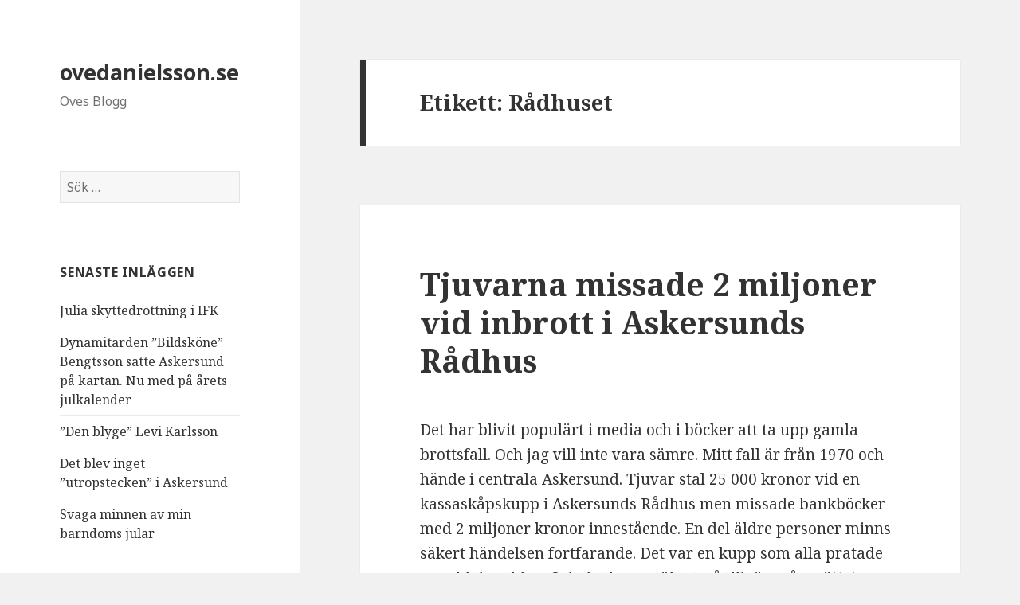

--- FILE ---
content_type: text/html; charset=UTF-8
request_url: https://www.ovedanielsson.se/tag/radhuset/
body_size: 9944
content:
<!DOCTYPE html>
<html lang="sv-SE" class="no-js">
<head>
	<meta charset="UTF-8">
	<meta name="viewport" content="width=device-width">
	<link rel="profile" href="https://gmpg.org/xfn/11">
	<link rel="pingback" href="https://www.ovedanielsson.se/xmlrpc.php">
	<!--[if lt IE 9]>
	<script src="https://usercontent.one/wp/www.ovedanielsson.se/wp-content/themes/twentyfifteen/js/html5.js?ver=3.7.0&media=1668625783"></script>
	<![endif]-->
	<script>(function(html){html.className = html.className.replace(/\bno-js\b/,'js')})(document.documentElement);</script>
<title>Rådhuset &#8211; ovedanielsson.se</title>
<meta name='robots' content='max-image-preview:large' />
<link rel='dns-prefetch' href='//fonts.googleapis.com' />
<link href='https://fonts.gstatic.com' crossorigin rel='preconnect' />
<link rel="alternate" type="application/rss+xml" title="ovedanielsson.se &raquo; Webbflöde" href="https://www.ovedanielsson.se/feed/" />
<link rel="alternate" type="application/rss+xml" title="ovedanielsson.se &raquo; Kommentarsflöde" href="https://www.ovedanielsson.se/comments/feed/" />
<link rel="alternate" type="application/rss+xml" title="ovedanielsson.se &raquo; etikettflöde för Rådhuset" href="https://www.ovedanielsson.se/tag/radhuset/feed/" />
<style id='wp-img-auto-sizes-contain-inline-css'>
img:is([sizes=auto i],[sizes^="auto," i]){contain-intrinsic-size:3000px 1500px}
/*# sourceURL=wp-img-auto-sizes-contain-inline-css */
</style>
<style id='wp-emoji-styles-inline-css'>

	img.wp-smiley, img.emoji {
		display: inline !important;
		border: none !important;
		box-shadow: none !important;
		height: 1em !important;
		width: 1em !important;
		margin: 0 0.07em !important;
		vertical-align: -0.1em !important;
		background: none !important;
		padding: 0 !important;
	}
/*# sourceURL=wp-emoji-styles-inline-css */
</style>
<style id='wp-block-library-inline-css'>
:root{--wp-block-synced-color:#7a00df;--wp-block-synced-color--rgb:122,0,223;--wp-bound-block-color:var(--wp-block-synced-color);--wp-editor-canvas-background:#ddd;--wp-admin-theme-color:#007cba;--wp-admin-theme-color--rgb:0,124,186;--wp-admin-theme-color-darker-10:#006ba1;--wp-admin-theme-color-darker-10--rgb:0,107,160.5;--wp-admin-theme-color-darker-20:#005a87;--wp-admin-theme-color-darker-20--rgb:0,90,135;--wp-admin-border-width-focus:2px}@media (min-resolution:192dpi){:root{--wp-admin-border-width-focus:1.5px}}.wp-element-button{cursor:pointer}:root .has-very-light-gray-background-color{background-color:#eee}:root .has-very-dark-gray-background-color{background-color:#313131}:root .has-very-light-gray-color{color:#eee}:root .has-very-dark-gray-color{color:#313131}:root .has-vivid-green-cyan-to-vivid-cyan-blue-gradient-background{background:linear-gradient(135deg,#00d084,#0693e3)}:root .has-purple-crush-gradient-background{background:linear-gradient(135deg,#34e2e4,#4721fb 50%,#ab1dfe)}:root .has-hazy-dawn-gradient-background{background:linear-gradient(135deg,#faaca8,#dad0ec)}:root .has-subdued-olive-gradient-background{background:linear-gradient(135deg,#fafae1,#67a671)}:root .has-atomic-cream-gradient-background{background:linear-gradient(135deg,#fdd79a,#004a59)}:root .has-nightshade-gradient-background{background:linear-gradient(135deg,#330968,#31cdcf)}:root .has-midnight-gradient-background{background:linear-gradient(135deg,#020381,#2874fc)}:root{--wp--preset--font-size--normal:16px;--wp--preset--font-size--huge:42px}.has-regular-font-size{font-size:1em}.has-larger-font-size{font-size:2.625em}.has-normal-font-size{font-size:var(--wp--preset--font-size--normal)}.has-huge-font-size{font-size:var(--wp--preset--font-size--huge)}.has-text-align-center{text-align:center}.has-text-align-left{text-align:left}.has-text-align-right{text-align:right}.has-fit-text{white-space:nowrap!important}#end-resizable-editor-section{display:none}.aligncenter{clear:both}.items-justified-left{justify-content:flex-start}.items-justified-center{justify-content:center}.items-justified-right{justify-content:flex-end}.items-justified-space-between{justify-content:space-between}.screen-reader-text{border:0;clip-path:inset(50%);height:1px;margin:-1px;overflow:hidden;padding:0;position:absolute;width:1px;word-wrap:normal!important}.screen-reader-text:focus{background-color:#ddd;clip-path:none;color:#444;display:block;font-size:1em;height:auto;left:5px;line-height:normal;padding:15px 23px 14px;text-decoration:none;top:5px;width:auto;z-index:100000}html :where(.has-border-color){border-style:solid}html :where([style*=border-top-color]){border-top-style:solid}html :where([style*=border-right-color]){border-right-style:solid}html :where([style*=border-bottom-color]){border-bottom-style:solid}html :where([style*=border-left-color]){border-left-style:solid}html :where([style*=border-width]){border-style:solid}html :where([style*=border-top-width]){border-top-style:solid}html :where([style*=border-right-width]){border-right-style:solid}html :where([style*=border-bottom-width]){border-bottom-style:solid}html :where([style*=border-left-width]){border-left-style:solid}html :where(img[class*=wp-image-]){height:auto;max-width:100%}:where(figure){margin:0 0 1em}html :where(.is-position-sticky){--wp-admin--admin-bar--position-offset:var(--wp-admin--admin-bar--height,0px)}@media screen and (max-width:600px){html :where(.is-position-sticky){--wp-admin--admin-bar--position-offset:0px}}

/*# sourceURL=wp-block-library-inline-css */
</style><style id='global-styles-inline-css'>
:root{--wp--preset--aspect-ratio--square: 1;--wp--preset--aspect-ratio--4-3: 4/3;--wp--preset--aspect-ratio--3-4: 3/4;--wp--preset--aspect-ratio--3-2: 3/2;--wp--preset--aspect-ratio--2-3: 2/3;--wp--preset--aspect-ratio--16-9: 16/9;--wp--preset--aspect-ratio--9-16: 9/16;--wp--preset--color--black: #000000;--wp--preset--color--cyan-bluish-gray: #abb8c3;--wp--preset--color--white: #fff;--wp--preset--color--pale-pink: #f78da7;--wp--preset--color--vivid-red: #cf2e2e;--wp--preset--color--luminous-vivid-orange: #ff6900;--wp--preset--color--luminous-vivid-amber: #fcb900;--wp--preset--color--light-green-cyan: #7bdcb5;--wp--preset--color--vivid-green-cyan: #00d084;--wp--preset--color--pale-cyan-blue: #8ed1fc;--wp--preset--color--vivid-cyan-blue: #0693e3;--wp--preset--color--vivid-purple: #9b51e0;--wp--preset--color--dark-gray: #111;--wp--preset--color--light-gray: #f1f1f1;--wp--preset--color--yellow: #f4ca16;--wp--preset--color--dark-brown: #352712;--wp--preset--color--medium-pink: #e53b51;--wp--preset--color--light-pink: #ffe5d1;--wp--preset--color--dark-purple: #2e2256;--wp--preset--color--purple: #674970;--wp--preset--color--blue-gray: #22313f;--wp--preset--color--bright-blue: #55c3dc;--wp--preset--color--light-blue: #e9f2f9;--wp--preset--gradient--vivid-cyan-blue-to-vivid-purple: linear-gradient(135deg,rgb(6,147,227) 0%,rgb(155,81,224) 100%);--wp--preset--gradient--light-green-cyan-to-vivid-green-cyan: linear-gradient(135deg,rgb(122,220,180) 0%,rgb(0,208,130) 100%);--wp--preset--gradient--luminous-vivid-amber-to-luminous-vivid-orange: linear-gradient(135deg,rgb(252,185,0) 0%,rgb(255,105,0) 100%);--wp--preset--gradient--luminous-vivid-orange-to-vivid-red: linear-gradient(135deg,rgb(255,105,0) 0%,rgb(207,46,46) 100%);--wp--preset--gradient--very-light-gray-to-cyan-bluish-gray: linear-gradient(135deg,rgb(238,238,238) 0%,rgb(169,184,195) 100%);--wp--preset--gradient--cool-to-warm-spectrum: linear-gradient(135deg,rgb(74,234,220) 0%,rgb(151,120,209) 20%,rgb(207,42,186) 40%,rgb(238,44,130) 60%,rgb(251,105,98) 80%,rgb(254,248,76) 100%);--wp--preset--gradient--blush-light-purple: linear-gradient(135deg,rgb(255,206,236) 0%,rgb(152,150,240) 100%);--wp--preset--gradient--blush-bordeaux: linear-gradient(135deg,rgb(254,205,165) 0%,rgb(254,45,45) 50%,rgb(107,0,62) 100%);--wp--preset--gradient--luminous-dusk: linear-gradient(135deg,rgb(255,203,112) 0%,rgb(199,81,192) 50%,rgb(65,88,208) 100%);--wp--preset--gradient--pale-ocean: linear-gradient(135deg,rgb(255,245,203) 0%,rgb(182,227,212) 50%,rgb(51,167,181) 100%);--wp--preset--gradient--electric-grass: linear-gradient(135deg,rgb(202,248,128) 0%,rgb(113,206,126) 100%);--wp--preset--gradient--midnight: linear-gradient(135deg,rgb(2,3,129) 0%,rgb(40,116,252) 100%);--wp--preset--gradient--dark-gray-gradient-gradient: linear-gradient(90deg, rgba(17,17,17,1) 0%, rgba(42,42,42,1) 100%);--wp--preset--gradient--light-gray-gradient: linear-gradient(90deg, rgba(241,241,241,1) 0%, rgba(215,215,215,1) 100%);--wp--preset--gradient--white-gradient: linear-gradient(90deg, rgba(255,255,255,1) 0%, rgba(230,230,230,1) 100%);--wp--preset--gradient--yellow-gradient: linear-gradient(90deg, rgba(244,202,22,1) 0%, rgba(205,168,10,1) 100%);--wp--preset--gradient--dark-brown-gradient: linear-gradient(90deg, rgba(53,39,18,1) 0%, rgba(91,67,31,1) 100%);--wp--preset--gradient--medium-pink-gradient: linear-gradient(90deg, rgba(229,59,81,1) 0%, rgba(209,28,51,1) 100%);--wp--preset--gradient--light-pink-gradient: linear-gradient(90deg, rgba(255,229,209,1) 0%, rgba(255,200,158,1) 100%);--wp--preset--gradient--dark-purple-gradient: linear-gradient(90deg, rgba(46,34,86,1) 0%, rgba(66,48,123,1) 100%);--wp--preset--gradient--purple-gradient: linear-gradient(90deg, rgba(103,73,112,1) 0%, rgba(131,93,143,1) 100%);--wp--preset--gradient--blue-gray-gradient: linear-gradient(90deg, rgba(34,49,63,1) 0%, rgba(52,75,96,1) 100%);--wp--preset--gradient--bright-blue-gradient: linear-gradient(90deg, rgba(85,195,220,1) 0%, rgba(43,180,211,1) 100%);--wp--preset--gradient--light-blue-gradient: linear-gradient(90deg, rgba(233,242,249,1) 0%, rgba(193,218,238,1) 100%);--wp--preset--font-size--small: 13px;--wp--preset--font-size--medium: 20px;--wp--preset--font-size--large: 36px;--wp--preset--font-size--x-large: 42px;--wp--preset--spacing--20: 0.44rem;--wp--preset--spacing--30: 0.67rem;--wp--preset--spacing--40: 1rem;--wp--preset--spacing--50: 1.5rem;--wp--preset--spacing--60: 2.25rem;--wp--preset--spacing--70: 3.38rem;--wp--preset--spacing--80: 5.06rem;--wp--preset--shadow--natural: 6px 6px 9px rgba(0, 0, 0, 0.2);--wp--preset--shadow--deep: 12px 12px 50px rgba(0, 0, 0, 0.4);--wp--preset--shadow--sharp: 6px 6px 0px rgba(0, 0, 0, 0.2);--wp--preset--shadow--outlined: 6px 6px 0px -3px rgb(255, 255, 255), 6px 6px rgb(0, 0, 0);--wp--preset--shadow--crisp: 6px 6px 0px rgb(0, 0, 0);}:where(.is-layout-flex){gap: 0.5em;}:where(.is-layout-grid){gap: 0.5em;}body .is-layout-flex{display: flex;}.is-layout-flex{flex-wrap: wrap;align-items: center;}.is-layout-flex > :is(*, div){margin: 0;}body .is-layout-grid{display: grid;}.is-layout-grid > :is(*, div){margin: 0;}:where(.wp-block-columns.is-layout-flex){gap: 2em;}:where(.wp-block-columns.is-layout-grid){gap: 2em;}:where(.wp-block-post-template.is-layout-flex){gap: 1.25em;}:where(.wp-block-post-template.is-layout-grid){gap: 1.25em;}.has-black-color{color: var(--wp--preset--color--black) !important;}.has-cyan-bluish-gray-color{color: var(--wp--preset--color--cyan-bluish-gray) !important;}.has-white-color{color: var(--wp--preset--color--white) !important;}.has-pale-pink-color{color: var(--wp--preset--color--pale-pink) !important;}.has-vivid-red-color{color: var(--wp--preset--color--vivid-red) !important;}.has-luminous-vivid-orange-color{color: var(--wp--preset--color--luminous-vivid-orange) !important;}.has-luminous-vivid-amber-color{color: var(--wp--preset--color--luminous-vivid-amber) !important;}.has-light-green-cyan-color{color: var(--wp--preset--color--light-green-cyan) !important;}.has-vivid-green-cyan-color{color: var(--wp--preset--color--vivid-green-cyan) !important;}.has-pale-cyan-blue-color{color: var(--wp--preset--color--pale-cyan-blue) !important;}.has-vivid-cyan-blue-color{color: var(--wp--preset--color--vivid-cyan-blue) !important;}.has-vivid-purple-color{color: var(--wp--preset--color--vivid-purple) !important;}.has-black-background-color{background-color: var(--wp--preset--color--black) !important;}.has-cyan-bluish-gray-background-color{background-color: var(--wp--preset--color--cyan-bluish-gray) !important;}.has-white-background-color{background-color: var(--wp--preset--color--white) !important;}.has-pale-pink-background-color{background-color: var(--wp--preset--color--pale-pink) !important;}.has-vivid-red-background-color{background-color: var(--wp--preset--color--vivid-red) !important;}.has-luminous-vivid-orange-background-color{background-color: var(--wp--preset--color--luminous-vivid-orange) !important;}.has-luminous-vivid-amber-background-color{background-color: var(--wp--preset--color--luminous-vivid-amber) !important;}.has-light-green-cyan-background-color{background-color: var(--wp--preset--color--light-green-cyan) !important;}.has-vivid-green-cyan-background-color{background-color: var(--wp--preset--color--vivid-green-cyan) !important;}.has-pale-cyan-blue-background-color{background-color: var(--wp--preset--color--pale-cyan-blue) !important;}.has-vivid-cyan-blue-background-color{background-color: var(--wp--preset--color--vivid-cyan-blue) !important;}.has-vivid-purple-background-color{background-color: var(--wp--preset--color--vivid-purple) !important;}.has-black-border-color{border-color: var(--wp--preset--color--black) !important;}.has-cyan-bluish-gray-border-color{border-color: var(--wp--preset--color--cyan-bluish-gray) !important;}.has-white-border-color{border-color: var(--wp--preset--color--white) !important;}.has-pale-pink-border-color{border-color: var(--wp--preset--color--pale-pink) !important;}.has-vivid-red-border-color{border-color: var(--wp--preset--color--vivid-red) !important;}.has-luminous-vivid-orange-border-color{border-color: var(--wp--preset--color--luminous-vivid-orange) !important;}.has-luminous-vivid-amber-border-color{border-color: var(--wp--preset--color--luminous-vivid-amber) !important;}.has-light-green-cyan-border-color{border-color: var(--wp--preset--color--light-green-cyan) !important;}.has-vivid-green-cyan-border-color{border-color: var(--wp--preset--color--vivid-green-cyan) !important;}.has-pale-cyan-blue-border-color{border-color: var(--wp--preset--color--pale-cyan-blue) !important;}.has-vivid-cyan-blue-border-color{border-color: var(--wp--preset--color--vivid-cyan-blue) !important;}.has-vivid-purple-border-color{border-color: var(--wp--preset--color--vivid-purple) !important;}.has-vivid-cyan-blue-to-vivid-purple-gradient-background{background: var(--wp--preset--gradient--vivid-cyan-blue-to-vivid-purple) !important;}.has-light-green-cyan-to-vivid-green-cyan-gradient-background{background: var(--wp--preset--gradient--light-green-cyan-to-vivid-green-cyan) !important;}.has-luminous-vivid-amber-to-luminous-vivid-orange-gradient-background{background: var(--wp--preset--gradient--luminous-vivid-amber-to-luminous-vivid-orange) !important;}.has-luminous-vivid-orange-to-vivid-red-gradient-background{background: var(--wp--preset--gradient--luminous-vivid-orange-to-vivid-red) !important;}.has-very-light-gray-to-cyan-bluish-gray-gradient-background{background: var(--wp--preset--gradient--very-light-gray-to-cyan-bluish-gray) !important;}.has-cool-to-warm-spectrum-gradient-background{background: var(--wp--preset--gradient--cool-to-warm-spectrum) !important;}.has-blush-light-purple-gradient-background{background: var(--wp--preset--gradient--blush-light-purple) !important;}.has-blush-bordeaux-gradient-background{background: var(--wp--preset--gradient--blush-bordeaux) !important;}.has-luminous-dusk-gradient-background{background: var(--wp--preset--gradient--luminous-dusk) !important;}.has-pale-ocean-gradient-background{background: var(--wp--preset--gradient--pale-ocean) !important;}.has-electric-grass-gradient-background{background: var(--wp--preset--gradient--electric-grass) !important;}.has-midnight-gradient-background{background: var(--wp--preset--gradient--midnight) !important;}.has-small-font-size{font-size: var(--wp--preset--font-size--small) !important;}.has-medium-font-size{font-size: var(--wp--preset--font-size--medium) !important;}.has-large-font-size{font-size: var(--wp--preset--font-size--large) !important;}.has-x-large-font-size{font-size: var(--wp--preset--font-size--x-large) !important;}
/*# sourceURL=global-styles-inline-css */
</style>

<style id='classic-theme-styles-inline-css'>
/*! This file is auto-generated */
.wp-block-button__link{color:#fff;background-color:#32373c;border-radius:9999px;box-shadow:none;text-decoration:none;padding:calc(.667em + 2px) calc(1.333em + 2px);font-size:1.125em}.wp-block-file__button{background:#32373c;color:#fff;text-decoration:none}
/*# sourceURL=/wp-includes/css/classic-themes.min.css */
</style>
<link rel='stylesheet' id='twentyfifteen-fonts-css' href='https://fonts.googleapis.com/css?family=Noto+Sans%3A400italic%2C700italic%2C400%2C700%7CNoto+Serif%3A400italic%2C700italic%2C400%2C700%7CInconsolata%3A400%2C700&#038;subset=latin%2Clatin-ext&#038;display=fallback' media='all' />
<link rel='stylesheet' id='genericons-css' href='https://usercontent.one/wp/www.ovedanielsson.se/wp-content/themes/twentyfifteen/genericons/genericons.css?media=1668625783?ver=20201026' media='all' />
<link rel='stylesheet' id='twentyfifteen-style-css' href='https://usercontent.one/wp/www.ovedanielsson.se/wp-content/themes/twentyfifteen/style.css?media=1668625783?ver=20221101' media='all' />
<link rel='stylesheet' id='twentyfifteen-block-style-css' href='https://usercontent.one/wp/www.ovedanielsson.se/wp-content/themes/twentyfifteen/css/blocks.css?media=1668625783?ver=20220914' media='all' />
<script src="https://www.ovedanielsson.se/wp-includes/js/jquery/jquery.min.js?ver=3.7.1" id="jquery-core-js"></script>
<script src="https://www.ovedanielsson.se/wp-includes/js/jquery/jquery-migrate.min.js?ver=3.4.1" id="jquery-migrate-js"></script>
<link rel="https://api.w.org/" href="https://www.ovedanielsson.se/wp-json/" /><link rel="alternate" title="JSON" type="application/json" href="https://www.ovedanielsson.se/wp-json/wp/v2/tags/133" /><link rel="EditURI" type="application/rsd+xml" title="RSD" href="https://www.ovedanielsson.se/xmlrpc.php?rsd" />
<meta name="generator" content="WordPress 6.9" />
<style>[class*=" icon-oc-"],[class^=icon-oc-]{speak:none;font-style:normal;font-weight:400;font-variant:normal;text-transform:none;line-height:1;-webkit-font-smoothing:antialiased;-moz-osx-font-smoothing:grayscale}.icon-oc-one-com-white-32px-fill:before{content:"901"}.icon-oc-one-com:before{content:"900"}#one-com-icon,.toplevel_page_onecom-wp .wp-menu-image{speak:none;display:flex;align-items:center;justify-content:center;text-transform:none;line-height:1;-webkit-font-smoothing:antialiased;-moz-osx-font-smoothing:grayscale}.onecom-wp-admin-bar-item>a,.toplevel_page_onecom-wp>.wp-menu-name{font-size:16px;font-weight:400;line-height:1}.toplevel_page_onecom-wp>.wp-menu-name img{width:69px;height:9px;}.wp-submenu-wrap.wp-submenu>.wp-submenu-head>img{width:88px;height:auto}.onecom-wp-admin-bar-item>a img{height:7px!important}.onecom-wp-admin-bar-item>a img,.toplevel_page_onecom-wp>.wp-menu-name img{opacity:.8}.onecom-wp-admin-bar-item.hover>a img,.toplevel_page_onecom-wp.wp-has-current-submenu>.wp-menu-name img,li.opensub>a.toplevel_page_onecom-wp>.wp-menu-name img{opacity:1}#one-com-icon:before,.onecom-wp-admin-bar-item>a:before,.toplevel_page_onecom-wp>.wp-menu-image:before{content:'';position:static!important;background-color:rgba(240,245,250,.4);border-radius:102px;width:18px;height:18px;padding:0!important}.onecom-wp-admin-bar-item>a:before{width:14px;height:14px}.onecom-wp-admin-bar-item.hover>a:before,.toplevel_page_onecom-wp.opensub>a>.wp-menu-image:before,.toplevel_page_onecom-wp.wp-has-current-submenu>.wp-menu-image:before{background-color:#76b82a}.onecom-wp-admin-bar-item>a{display:inline-flex!important;align-items:center;justify-content:center}#one-com-logo-wrapper{font-size:4em}#one-com-icon{vertical-align:middle}.imagify-welcome{display:none !important;}</style><style>.recentcomments a{display:inline !important;padding:0 !important;margin:0 !important;}</style></head>

<body data-rsssl=1 class="archive tag tag-radhuset tag-133 wp-embed-responsive wp-theme-twentyfifteen">
<div id="page" class="hfeed site">
	<a class="skip-link screen-reader-text" href="#content">Hoppa till innehåll</a>

	<div id="sidebar" class="sidebar">
		<header id="masthead" class="site-header">
			<div class="site-branding">
										<p class="site-title"><a href="https://www.ovedanielsson.se/" rel="home">ovedanielsson.se</a></p>
												<p class="site-description">Oves Blogg</p>
										<button class="secondary-toggle">Meny och widgets</button>
			</div><!-- .site-branding -->
		</header><!-- .site-header -->

			<div id="secondary" class="secondary">

					<nav id="site-navigation" class="main-navigation">
							</nav><!-- .main-navigation -->
		
		
					<div id="widget-area" class="widget-area" role="complementary">
				<aside id="search-2" class="widget widget_search"><form role="search" method="get" class="search-form" action="https://www.ovedanielsson.se/">
				<label>
					<span class="screen-reader-text">Sök efter:</span>
					<input type="search" class="search-field" placeholder="Sök …" value="" name="s" />
				</label>
				<input type="submit" class="search-submit screen-reader-text" value="Sök" />
			</form></aside>
		<aside id="recent-posts-2" class="widget widget_recent_entries">
		<h2 class="widget-title">Senaste inläggen</h2><nav aria-label="Senaste inläggen">
		<ul>
											<li>
					<a href="https://www.ovedanielsson.se/2025/12/09/julia-skyttedrottning-i-ifk/">Julia skyttedrottning i IFK</a>
									</li>
											<li>
					<a href="https://www.ovedanielsson.se/2025/12/08/ove-danielssondynamitarden-bildskone-bengtsson-satte-askersund-pa-kartan/">Dynamitarden ”Bildsköne” Bengtsson satte Askersund på kartan. Nu med på årets julkalender</a>
									</li>
											<li>
					<a href="https://www.ovedanielsson.se/2025/12/08/den-blyge-levi-karlsson-2/">”Den blyge” Levi Karlsson</a>
									</li>
											<li>
					<a href="https://www.ovedanielsson.se/2025/12/03/det-blev-inget-utropstecken-i-askersund/">Det blev inget ”utropstecken” i Askersund</a>
									</li>
											<li>
					<a href="https://www.ovedanielsson.se/2025/12/02/svaga-minnen-av-min-barndoms-jular/">Svaga minnen av min barndoms jular</a>
									</li>
					</ul>

		</nav></aside><aside id="recent-comments-2" class="widget widget_recent_comments"><h2 class="widget-title">Senaste kommentarer</h2><nav aria-label="Senaste kommentarer"><ul id="recentcomments"></ul></nav></aside><aside id="archives-2" class="widget widget_archive"><h2 class="widget-title">Arkiv</h2><nav aria-label="Arkiv">
			<ul>
					<li><a href='https://www.ovedanielsson.se/2025/12/'>december 2025</a></li>
	<li><a href='https://www.ovedanielsson.se/2025/11/'>november 2025</a></li>
	<li><a href='https://www.ovedanielsson.se/2025/10/'>oktober 2025</a></li>
	<li><a href='https://www.ovedanielsson.se/2025/09/'>september 2025</a></li>
	<li><a href='https://www.ovedanielsson.se/2025/08/'>augusti 2025</a></li>
	<li><a href='https://www.ovedanielsson.se/2025/07/'>juli 2025</a></li>
	<li><a href='https://www.ovedanielsson.se/2025/06/'>juni 2025</a></li>
	<li><a href='https://www.ovedanielsson.se/2025/05/'>maj 2025</a></li>
	<li><a href='https://www.ovedanielsson.se/2025/04/'>april 2025</a></li>
	<li><a href='https://www.ovedanielsson.se/2025/03/'>mars 2025</a></li>
	<li><a href='https://www.ovedanielsson.se/2025/02/'>februari 2025</a></li>
	<li><a href='https://www.ovedanielsson.se/2025/01/'>januari 2025</a></li>
	<li><a href='https://www.ovedanielsson.se/2024/12/'>december 2024</a></li>
	<li><a href='https://www.ovedanielsson.se/2024/11/'>november 2024</a></li>
	<li><a href='https://www.ovedanielsson.se/2024/10/'>oktober 2024</a></li>
	<li><a href='https://www.ovedanielsson.se/2024/09/'>september 2024</a></li>
	<li><a href='https://www.ovedanielsson.se/2024/08/'>augusti 2024</a></li>
	<li><a href='https://www.ovedanielsson.se/2024/07/'>juli 2024</a></li>
	<li><a href='https://www.ovedanielsson.se/2024/06/'>juni 2024</a></li>
	<li><a href='https://www.ovedanielsson.se/2024/05/'>maj 2024</a></li>
	<li><a href='https://www.ovedanielsson.se/2024/04/'>april 2024</a></li>
	<li><a href='https://www.ovedanielsson.se/2024/03/'>mars 2024</a></li>
	<li><a href='https://www.ovedanielsson.se/2024/02/'>februari 2024</a></li>
	<li><a href='https://www.ovedanielsson.se/2024/01/'>januari 2024</a></li>
	<li><a href='https://www.ovedanielsson.se/2023/12/'>december 2023</a></li>
	<li><a href='https://www.ovedanielsson.se/2023/11/'>november 2023</a></li>
	<li><a href='https://www.ovedanielsson.se/2023/10/'>oktober 2023</a></li>
	<li><a href='https://www.ovedanielsson.se/2023/09/'>september 2023</a></li>
	<li><a href='https://www.ovedanielsson.se/2023/08/'>augusti 2023</a></li>
	<li><a href='https://www.ovedanielsson.se/2023/07/'>juli 2023</a></li>
	<li><a href='https://www.ovedanielsson.se/2023/06/'>juni 2023</a></li>
	<li><a href='https://www.ovedanielsson.se/2023/05/'>maj 2023</a></li>
	<li><a href='https://www.ovedanielsson.se/2023/04/'>april 2023</a></li>
	<li><a href='https://www.ovedanielsson.se/2023/03/'>mars 2023</a></li>
	<li><a href='https://www.ovedanielsson.se/2023/02/'>februari 2023</a></li>
	<li><a href='https://www.ovedanielsson.se/2023/01/'>januari 2023</a></li>
	<li><a href='https://www.ovedanielsson.se/2022/12/'>december 2022</a></li>
	<li><a href='https://www.ovedanielsson.se/2022/11/'>november 2022</a></li>
	<li><a href='https://www.ovedanielsson.se/2022/10/'>oktober 2022</a></li>
	<li><a href='https://www.ovedanielsson.se/2022/09/'>september 2022</a></li>
	<li><a href='https://www.ovedanielsson.se/2022/08/'>augusti 2022</a></li>
	<li><a href='https://www.ovedanielsson.se/2022/07/'>juli 2022</a></li>
	<li><a href='https://www.ovedanielsson.se/2022/06/'>juni 2022</a></li>
	<li><a href='https://www.ovedanielsson.se/2022/05/'>maj 2022</a></li>
	<li><a href='https://www.ovedanielsson.se/2022/04/'>april 2022</a></li>
	<li><a href='https://www.ovedanielsson.se/2022/03/'>mars 2022</a></li>
	<li><a href='https://www.ovedanielsson.se/2022/02/'>februari 2022</a></li>
	<li><a href='https://www.ovedanielsson.se/2022/01/'>januari 2022</a></li>
	<li><a href='https://www.ovedanielsson.se/2021/12/'>december 2021</a></li>
	<li><a href='https://www.ovedanielsson.se/2021/11/'>november 2021</a></li>
	<li><a href='https://www.ovedanielsson.se/2021/10/'>oktober 2021</a></li>
	<li><a href='https://www.ovedanielsson.se/2021/09/'>september 2021</a></li>
	<li><a href='https://www.ovedanielsson.se/2021/08/'>augusti 2021</a></li>
	<li><a href='https://www.ovedanielsson.se/2021/07/'>juli 2021</a></li>
	<li><a href='https://www.ovedanielsson.se/2021/06/'>juni 2021</a></li>
	<li><a href='https://www.ovedanielsson.se/2021/05/'>maj 2021</a></li>
	<li><a href='https://www.ovedanielsson.se/2021/04/'>april 2021</a></li>
	<li><a href='https://www.ovedanielsson.se/2021/03/'>mars 2021</a></li>
	<li><a href='https://www.ovedanielsson.se/2021/02/'>februari 2021</a></li>
	<li><a href='https://www.ovedanielsson.se/2021/01/'>januari 2021</a></li>
	<li><a href='https://www.ovedanielsson.se/2020/12/'>december 2020</a></li>
	<li><a href='https://www.ovedanielsson.se/2020/11/'>november 2020</a></li>
	<li><a href='https://www.ovedanielsson.se/2020/10/'>oktober 2020</a></li>
	<li><a href='https://www.ovedanielsson.se/2020/09/'>september 2020</a></li>
	<li><a href='https://www.ovedanielsson.se/2019/06/'>juni 2019</a></li>
	<li><a href='https://www.ovedanielsson.se/2018/12/'>december 2018</a></li>
	<li><a href='https://www.ovedanielsson.se/2018/11/'>november 2018</a></li>
	<li><a href='https://www.ovedanielsson.se/2018/10/'>oktober 2018</a></li>
	<li><a href='https://www.ovedanielsson.se/2018/07/'>juli 2018</a></li>
	<li><a href='https://www.ovedanielsson.se/2017/02/'>februari 2017</a></li>
	<li><a href='https://www.ovedanielsson.se/2017/01/'>januari 2017</a></li>
	<li><a href='https://www.ovedanielsson.se/2016/12/'>december 2016</a></li>
	<li><a href='https://www.ovedanielsson.se/2016/11/'>november 2016</a></li>
	<li><a href='https://www.ovedanielsson.se/2016/10/'>oktober 2016</a></li>
	<li><a href='https://www.ovedanielsson.se/2016/09/'>september 2016</a></li>
	<li><a href='https://www.ovedanielsson.se/2016/08/'>augusti 2016</a></li>
	<li><a href='https://www.ovedanielsson.se/2016/07/'>juli 2016</a></li>
	<li><a href='https://www.ovedanielsson.se/2016/06/'>juni 2016</a></li>
	<li><a href='https://www.ovedanielsson.se/2016/05/'>maj 2016</a></li>
	<li><a href='https://www.ovedanielsson.se/2016/04/'>april 2016</a></li>
	<li><a href='https://www.ovedanielsson.se/2016/03/'>mars 2016</a></li>
	<li><a href='https://www.ovedanielsson.se/2016/02/'>februari 2016</a></li>
	<li><a href='https://www.ovedanielsson.se/2016/01/'>januari 2016</a></li>
	<li><a href='https://www.ovedanielsson.se/2015/12/'>december 2015</a></li>
	<li><a href='https://www.ovedanielsson.se/2015/11/'>november 2015</a></li>
	<li><a href='https://www.ovedanielsson.se/2015/10/'>oktober 2015</a></li>
	<li><a href='https://www.ovedanielsson.se/2015/09/'>september 2015</a></li>
	<li><a href='https://www.ovedanielsson.se/2015/08/'>augusti 2015</a></li>
	<li><a href='https://www.ovedanielsson.se/2015/07/'>juli 2015</a></li>
	<li><a href='https://www.ovedanielsson.se/2015/06/'>juni 2015</a></li>
			</ul>

			</nav></aside><aside id="categories-2" class="widget widget_categories"><h2 class="widget-title">Kategorier</h2><nav aria-label="Kategorier">
			<ul>
					<li class="cat-item cat-item-3"><a href="https://www.ovedanielsson.se/category/kjells-bilder/">Kjells bilder</a>
</li>
	<li class="cat-item cat-item-1"><a href="https://www.ovedanielsson.se/category/patriks-tavlor/patriks-tavlor-patriks-tavlor/">Patriks tavlor</a>
</li>
			</ul>

			</nav></aside><aside id="meta-2" class="widget widget_meta"><h2 class="widget-title">Meta</h2><nav aria-label="Meta">
		<ul>
						<li><a href="https://www.ovedanielsson.se/wp-login.php">Logga in</a></li>
			<li><a href="https://www.ovedanielsson.se/feed/">Flöde för inlägg</a></li>
			<li><a href="https://www.ovedanielsson.se/comments/feed/">Flöde för kommentarer</a></li>

			<li><a href="https://sv.wordpress.org/">WordPress.org</a></li>
		</ul>

		</nav></aside>
		<aside id="recent-posts-3" class="widget widget_recent_entries">
		<h2 class="widget-title">Senaste inläggen</h2><nav aria-label="Senaste inläggen">
		<ul>
											<li>
					<a href="https://www.ovedanielsson.se/2025/12/09/julia-skyttedrottning-i-ifk/">Julia skyttedrottning i IFK</a>
									</li>
											<li>
					<a href="https://www.ovedanielsson.se/2025/12/08/ove-danielssondynamitarden-bildskone-bengtsson-satte-askersund-pa-kartan/">Dynamitarden ”Bildsköne” Bengtsson satte Askersund på kartan. Nu med på årets julkalender</a>
									</li>
											<li>
					<a href="https://www.ovedanielsson.se/2025/12/08/den-blyge-levi-karlsson-2/">”Den blyge” Levi Karlsson</a>
									</li>
											<li>
					<a href="https://www.ovedanielsson.se/2025/12/03/det-blev-inget-utropstecken-i-askersund/">Det blev inget ”utropstecken” i Askersund</a>
									</li>
											<li>
					<a href="https://www.ovedanielsson.se/2025/12/02/svaga-minnen-av-min-barndoms-jular/">Svaga minnen av min barndoms jular</a>
									</li>
					</ul>

		</nav></aside>			</div><!-- .widget-area -->
		
	</div><!-- .secondary -->

	</div><!-- .sidebar -->

	<div id="content" class="site-content">

	<section id="primary" class="content-area">
		<main id="main" class="site-main">

		
			<header class="page-header">
				<h1 class="page-title">Etikett: <span>Rådhuset</span></h1>			</header><!-- .page-header -->

			
<article id="post-905" class="post-905 post type-post status-publish format-standard hentry category-patriks-tavlor-patriks-tavlor tag-radhuset">
	
	<header class="entry-header">
		<h2 class="entry-title"><a href="https://www.ovedanielsson.se/2018/11/17/tjuvarna-missade-2-miljoner-vid-inbrott-i-askersunds-radhus/" rel="bookmark">Tjuvarna  missade 2  miljoner  vid  inbrott i Askersunds  Rådhus</a></h2>	</header><!-- .entry-header -->

	<div class="entry-content">
		<p>Det har blivit populärt i media och i böcker att ta upp gamla brottsfall. Och jag vill inte vara sämre. Mitt fall är från 1970 och hände i centrala Askersund. Tjuvar stal 25 000 kronor vid en kassaskåpskupp i Askersunds Rådhus men missade bankböcker med 2 miljoner kronor innestående. En del äldre personer minns säkert händelsen fortfarande. Det var en kupp som alla pratade om vid den tiden. Och det beror säkert på tillvägagångsättet. Tjuvarna behövde inte bryta sig in. Rådhusets ytterdörr stod nämligen öppen hela natten. Och att dörren stod öppen berodde på att borgmästare Bernhagen glömt att släcka lyset på sitt arbetsrum när han gick hem för kvällen.</p>
<p>&nbsp;</p>
<p><img fetchpriority="high" decoding="async" class="alignnone wp-image-2964 size-full" src="https://blogg.mittmedia.se/wp-content/uploads/sites/128/2018/11/Torget-rådhuset.jpg" alt="" width="1626" height="1804" /></p>
<p><strong>Ytterdörren till Rådhuset stod  olåst .</strong></p>
<p>Byggnadschefen hade jobbat över och låste som sig bör ytterdörren. När han satte sig i bilen fick han se att det lyste i borgmästarens rum. Han gick då tillbaka och låste upp ytterdörren för att ingen skulle bli inlåst på Rådhuset. Det fanns nämligen inte patentlås på dörren.</p>
<p><img decoding="async" class="alignnone wp-image-2967 size-full" src="https://blogg.mittmedia.se/wp-content/uploads/sites/128/2018/11/Bok-19-19780013-Viktor-Bernhagen-torget-1.jpg" alt="" width="957" height="1501" /></p>
<p><strong>Borgmästare Bernhagen hade glömt att släcka   lyset i sitt arbetsrum.</strong></p>
<p>Hade tjuvarna väntat till efter kommunsammanslagningen den 1 januari 1971 hade de inte kommit över några pengar.  Då slopades kontantkassan. Men nu blev det pengar. Tjuvarna gick in genom den olåsta dörren. Kontorsdörrarna på övervåningen bröts upp. Där stals enbart borgmästarens matta, men den lämnades kvar i bottenvåningen. Det säger allt om den mattan.</p>
<p>Kassavalvet som fanns i drätselkontoret saknade tjuvlarm.  Valvet skars upp med en skärbrännare. För att inte flammorna från den skulle synas hängde tjuvarna upp ett skynke för fönstret till bakgården. Inbrottet upptäcktes av en städerska som kom tidigt till jobbet.  Har inget minne av hur det gick för tjuvarna.  Hela det stulna beloppet täcktes av en försäkring.</p>
<p><img decoding="async" class="alignnone wp-image-2966 size-full" src="https://blogg.mittmedia.se/wp-content/uploads/sites/128/2018/11/Inbrott-Rådhuset-IMG_7633-2.jpg" alt="" width="4721" height="2526" /></p>
<p><img loading="lazy" decoding="async" class="alignnone wp-image-2965 size-full" src="https://blogg.mittmedia.se/wp-content/uploads/sites/128/2018/11/Inbrott-Rådhuset-IMG_7633-3.jpg" alt="" width="3890" height="3043" /></p>
<p>I dag är säkerheten betydligt bättre på Rådhuset i Askersund. Ytterdörrarna är låsta på kvällstid. Även dörrarna in till tjänstemän och politiker är låsta. Man får säga till i växeln för att få kontakt. Klimatet har hårdnat. Men 1970 var det ingen som  kunde tänka sig ett inbrott i maktens boningar. Sådant höll man inte på med….</p>
<p>&nbsp;</p>
<p>&nbsp;</p>
	</div><!-- .entry-content -->

	
	<footer class="entry-footer">
		<span class="posted-on"><span class="screen-reader-text">Postat </span><a href="https://www.ovedanielsson.se/2018/11/17/tjuvarna-missade-2-miljoner-vid-inbrott-i-askersunds-radhus/" rel="bookmark"><time class="entry-date published updated" datetime="2018-11-17T09:08:09+01:00">17 november, 2018</time></a></span><span class="cat-links"><span class="screen-reader-text">Kategorier </span><a href="https://www.ovedanielsson.se/category/patriks-tavlor/patriks-tavlor-patriks-tavlor/" rel="category tag">Patriks tavlor</a></span><span class="tags-links"><span class="screen-reader-text">Taggar </span><a href="https://www.ovedanielsson.se/tag/radhuset/" rel="tag">Rådhuset</a></span>			</footer><!-- .entry-footer -->

</article><!-- #post-905 -->

		</main><!-- .site-main -->
	</section><!-- .content-area -->


	</div><!-- .site-content -->

	<footer id="colophon" class="site-footer">
		<div class="site-info">
									<a href="https://wordpress.org/" class="imprint">
				Drivs med WordPress			</a>
		</div><!-- .site-info -->
	</footer><!-- .site-footer -->

</div><!-- .site -->

<script type="speculationrules">
{"prefetch":[{"source":"document","where":{"and":[{"href_matches":"/*"},{"not":{"href_matches":["/wp-*.php","/wp-admin/*","/wp-content/uploads/*","/wp-content/*","/wp-content/plugins/*","/wp-content/themes/twentyfifteen/*","/*\\?(.+)"]}},{"not":{"selector_matches":"a[rel~=\"nofollow\"]"}},{"not":{"selector_matches":".no-prefetch, .no-prefetch a"}}]},"eagerness":"conservative"}]}
</script>

<script src="https://usercontent.one/wp/www.ovedanielsson.se/wp-content/themes/twentyfifteen/js/skip-link-focus-fix.js?media=1668625783?ver=20141028" id="twentyfifteen-skip-link-focus-fix-js"></script>
<script id="twentyfifteen-script-js-extra">
var screenReaderText = {"expand":"\u003Cspan class=\"screen-reader-text\"\u003Eexpandera undermeny\u003C/span\u003E","collapse":"\u003Cspan class=\"screen-reader-text\"\u003Eminimera undermeny\u003C/span\u003E"};
//# sourceURL=twentyfifteen-script-js-extra
</script>
<script src="https://usercontent.one/wp/www.ovedanielsson.se/wp-content/themes/twentyfifteen/js/functions.js?media=1668625783?ver=20221101" id="twentyfifteen-script-js"></script>
<script id="wp-emoji-settings" type="application/json">
{"baseUrl":"https://s.w.org/images/core/emoji/17.0.2/72x72/","ext":".png","svgUrl":"https://s.w.org/images/core/emoji/17.0.2/svg/","svgExt":".svg","source":{"concatemoji":"https://www.ovedanielsson.se/wp-includes/js/wp-emoji-release.min.js?ver=6.9"}}
</script>
<script type="module">
/*! This file is auto-generated */
const a=JSON.parse(document.getElementById("wp-emoji-settings").textContent),o=(window._wpemojiSettings=a,"wpEmojiSettingsSupports"),s=["flag","emoji"];function i(e){try{var t={supportTests:e,timestamp:(new Date).valueOf()};sessionStorage.setItem(o,JSON.stringify(t))}catch(e){}}function c(e,t,n){e.clearRect(0,0,e.canvas.width,e.canvas.height),e.fillText(t,0,0);t=new Uint32Array(e.getImageData(0,0,e.canvas.width,e.canvas.height).data);e.clearRect(0,0,e.canvas.width,e.canvas.height),e.fillText(n,0,0);const a=new Uint32Array(e.getImageData(0,0,e.canvas.width,e.canvas.height).data);return t.every((e,t)=>e===a[t])}function p(e,t){e.clearRect(0,0,e.canvas.width,e.canvas.height),e.fillText(t,0,0);var n=e.getImageData(16,16,1,1);for(let e=0;e<n.data.length;e++)if(0!==n.data[e])return!1;return!0}function u(e,t,n,a){switch(t){case"flag":return n(e,"\ud83c\udff3\ufe0f\u200d\u26a7\ufe0f","\ud83c\udff3\ufe0f\u200b\u26a7\ufe0f")?!1:!n(e,"\ud83c\udde8\ud83c\uddf6","\ud83c\udde8\u200b\ud83c\uddf6")&&!n(e,"\ud83c\udff4\udb40\udc67\udb40\udc62\udb40\udc65\udb40\udc6e\udb40\udc67\udb40\udc7f","\ud83c\udff4\u200b\udb40\udc67\u200b\udb40\udc62\u200b\udb40\udc65\u200b\udb40\udc6e\u200b\udb40\udc67\u200b\udb40\udc7f");case"emoji":return!a(e,"\ud83e\u1fac8")}return!1}function f(e,t,n,a){let r;const o=(r="undefined"!=typeof WorkerGlobalScope&&self instanceof WorkerGlobalScope?new OffscreenCanvas(300,150):document.createElement("canvas")).getContext("2d",{willReadFrequently:!0}),s=(o.textBaseline="top",o.font="600 32px Arial",{});return e.forEach(e=>{s[e]=t(o,e,n,a)}),s}function r(e){var t=document.createElement("script");t.src=e,t.defer=!0,document.head.appendChild(t)}a.supports={everything:!0,everythingExceptFlag:!0},new Promise(t=>{let n=function(){try{var e=JSON.parse(sessionStorage.getItem(o));if("object"==typeof e&&"number"==typeof e.timestamp&&(new Date).valueOf()<e.timestamp+604800&&"object"==typeof e.supportTests)return e.supportTests}catch(e){}return null}();if(!n){if("undefined"!=typeof Worker&&"undefined"!=typeof OffscreenCanvas&&"undefined"!=typeof URL&&URL.createObjectURL&&"undefined"!=typeof Blob)try{var e="postMessage("+f.toString()+"("+[JSON.stringify(s),u.toString(),c.toString(),p.toString()].join(",")+"));",a=new Blob([e],{type:"text/javascript"});const r=new Worker(URL.createObjectURL(a),{name:"wpTestEmojiSupports"});return void(r.onmessage=e=>{i(n=e.data),r.terminate(),t(n)})}catch(e){}i(n=f(s,u,c,p))}t(n)}).then(e=>{for(const n in e)a.supports[n]=e[n],a.supports.everything=a.supports.everything&&a.supports[n],"flag"!==n&&(a.supports.everythingExceptFlag=a.supports.everythingExceptFlag&&a.supports[n]);var t;a.supports.everythingExceptFlag=a.supports.everythingExceptFlag&&!a.supports.flag,a.supports.everything||((t=a.source||{}).concatemoji?r(t.concatemoji):t.wpemoji&&t.twemoji&&(r(t.twemoji),r(t.wpemoji)))});
//# sourceURL=https://www.ovedanielsson.se/wp-includes/js/wp-emoji-loader.min.js
</script>
<script id="ocvars">var ocSiteMeta = {plugins: {"a3e4aa5d9179da09d8af9b6802f861a8": 1,"2c9812363c3c947e61f043af3c9852d0": 1,"b904efd4c2b650207df23db3e5b40c86": 1,"a3fe9dc9824eccbd72b7e5263258ab2c": 1}}</script>
</body>
</html>
